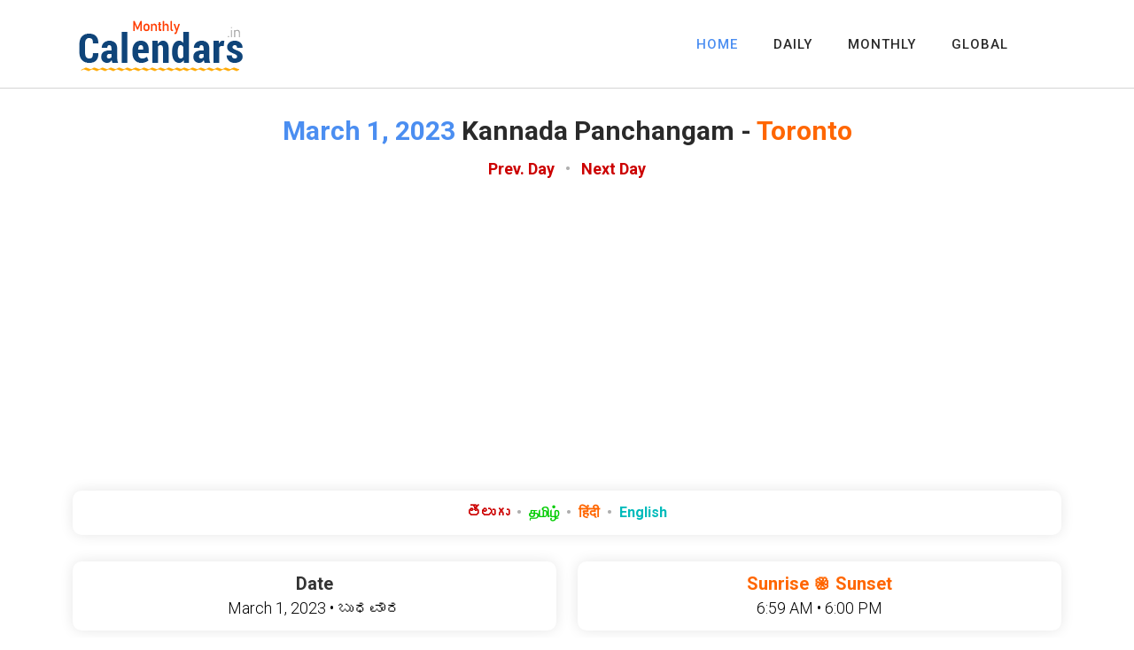

--- FILE ---
content_type: text/html; charset=UTF-8
request_url: https://monthlycalendars.in/city/toronto/2023-03-01/kannada
body_size: 3331
content:

<!DOCTYPE html>
<html lang="en">
  <head>
    <meta charset="UTF-8">
	  <meta name="description" content="March 2023 Kannada Panchangam for Toronto, Canada. Daily and Monthly Hindu Panchangam Calendars with Tithi, Nakshatra, Yoga, Karana, Rahukalam, Varjyam, Yamagandam.">
	      <meta name="viewport" content="width=device-width, initial-scale=1, shrink-to-fit=no">
    <meta name="author" content="">
    <link rel="preconnect" href="https://fonts.googleapis.com">
    <link rel="preconnect" href="https://fonts.gstatic.com" crossorigin>
    <link href="https://fonts.googleapis.com/css2?family=Roboto:wght@100;300;400;500;700;900&display=swap" rel="stylesheet">
	<link href="/vendor/bootstrap/css/bootstrap.min.css" rel="stylesheet">
    <link rel="stylesheet" href="https://use.fontawesome.com/releases/v5.8.1/css/all.css" integrity="sha384-50oBUHEmvpQ+1lW4y57PTFmhCaXp0ML5d60M1M7uH2+nqUivzIebhndOJK28anvf" crossorigin="anonymous">
    <link rel="stylesheet" href="/assets/css/templatemo-chain-app-dev.css">
    <link rel="stylesheet" href="/assets/css/animated.css">
    <link rel="stylesheet" href="/assets/css/owl.css">
        <title>Toronto, Canada Kannada Panchangam for March 1, 2023</title>
    <!-- Global site tag (gtag.js) - Google Analytics -->
<script async src="https://www.googletagmanager.com/gtag/js?id=G-STH2JDBYN1"></script>
<script>
  window.dataLayer = window.dataLayer || [];
  function gtag(){dataLayer.push(arguments);}
  gtag('js', new Date());

  gtag('config', 'G-STH2JDBYN1');
</script> 
  </head>
<body>
  <!-- ***** Preloader Start ***** -->
  <div id="js-preloader" class="js-preloader">
    <div class="preloader-inner">
      <span class="dot"></span>
      <div class="dots">
        <span></span>
        <span></span>
        <span></span>
      </div>
    </div>
  </div>
  <!-- ***** Preloader End ***** -->  <!-- ***** Header Area Start ***** -->
  <header class="header-area header-sticky wow slideInDown" data-wow-duration="0.75s" data-wow-delay="0s">
    <div class="container">
      <div class="row">
        <div class="col-12">
          <nav class="main-nav">
            <!-- ***** Logo Start ***** -->
            <a href="/index.php" class="logo">
              <img src="/assets/images/logo.png" alt="MonthlyCalendars.in">
            </a>
            <!-- ***** Logo End ***** -->
            <!-- ***** Menu Start ***** -->
            <ul class="nav">
              <li><a href="/index.php" class="active">HOME</a></li>
              <li><a href="/daily.php">DAILY</a></li>
              <li><a href="/monthly.php">MONTHLY</a></li>
              <li><a href="/global/">GLOBAL</a></li>
			  <li></li>
            </ul>        
            <a class='menu-trigger'>
                <span>Menu</span>
            </a>
            <!-- ***** Menu End ***** -->
          </nav>
        </div>
      </div>
    </div>
  </header>
  <!-- ***** Header Area End ***** -->
  <div class="services section">
    <div class="container">

      <div class="row">
        <div class="col-lg-12">
          <div class="section-heading">
            <h1><em>March 1, 2023</em> Kannada Panchangam - <a style='color:#FF6600'>Toronto</a></h1>
            <p style="font-size:18px; font-weight: bold;">                <a href="../2023-02-28/kannada" style="color:#CC0000">Prev. Day</a>                &nbsp; • &nbsp;
                <a href="../2023-03-02/kannada" style="color:#CC0000">Next Day</a>            </p>
            <img src="../assets/images/heading-line-dec.png" alt="">			
			      <!--Google Ads Code here / Comment below div tag and replace google ad code-->
<div style="width:100%; height:120px; background-color:#FFFFFF; text-align:center;"><br>
<script async src="https://pagead2.googlesyndication.com/pagead/js/adsbygoogle.js?client=ca-pub-4109422259081339"
     crossorigin="anonymous"></script>
<!-- MC.in res 20220424 -->
<ins class="adsbygoogle"
     style="display:block"
     data-ad-client="ca-pub-4109422259081339"
     data-ad-slot="3018696767"
     data-ad-format="auto"
     data-full-width-responsive="true"></ins>
<script>
     (adsbygoogle = window.adsbygoogle || []).push({});
</script>
</div>
<!--Google Ads Code here-->			
          </div>
        </div>
      </div>
    </div>
  </div>
  
  <div class="about-us section">
    <div class="container">
      <div class="row">
        <div class="col-lg-12 align-self-center">
          <div class="row">
		  
            <div class="col-lg-12">
              <div class="box-item" style="text-align:center">
                <p style="font-size:16px; font-weight: bold;">                      <a href="/city/toronto/2023-03-01/telugu" style="color:#CC0000">తెలుగు</a>&nbsp;&nbsp;•&nbsp;                      <a href="/city/toronto/2023-03-01/tamil" style="color:#00CC00">தமிழ்</a>&nbsp;&nbsp;•&nbsp;                      <a href="/city/toronto/2023-03-01/hindi" style="color:#FF6600">हिंदी</a>&nbsp;&nbsp;•&nbsp;                      <a href="/city/toronto/2023-03-01" style="color:#00BBBB">English</a>                </p>
              </div>
            </div>

		        <div class="col-lg-6">
              <div class="box-item" style="text-align:center">
                <h4><a style="color:#333333;">Date</a></h4>
                <p style="color:#000000; font-size:18px;">March 1, 2023 • ಬುಧವಾರ</p>
              </div>
            </div>
			
            <div class="col-lg-6">
              <div class="box-item" style="text-align:center">
                <h4><a style="color:#FF6600">Sunrise ֎ Sunset</a></h4>
                <p style="color:#000000; font-size:18px;">6:59 AM • 6:00 PM</p>
              </div>
            </div>

            <div class="col-lg-6">
              <div class="box-item" style="text-align:center">
                <h4><a style="color:#333333;">Shaka Samvat (Year)</a></h4>
                <p style="color:#000000; font-size:18px;">1944, ಶುಭಕೃತ</p>
              </div>
            </div>
			
            <div class="col-lg-6">
              <div class="box-item" style="text-align:center">
                <h4><a style="color:#333333;">Month • Paksham</a></h4>
                <p style="color:#000000; font-size:18px;">ಫಾಲ್ಗುಣ • ಶುಕ್ಲಪಕ್ಷ</p>
              </div>
            </div>
			
			      <div class="col-lg-12">
              <div class="box-item" style="text-align:center">
                <h4><a style="color:#0066CC;">Tithi</a></h4>
                <p style="color:#000000;">ದಶಮೀ : Feb 28 05:49 PM to Mar 01 08:09 PM<br/>  ಏಕಾದಶೀ : Mar 01 08:09 PM to Mar 02 10:41 PM</p>
              </div>
            </div>
			
			      <div class="col-lg-12">
              <div class="box-item" style="text-align:center">
                <h4><a style="color:#0066CC;">Nakshatram</a></h4>
                <p style="color:#000000;">ಆರುಧ್ರ: Feb 28 11:22 PM to Mar 02 02:13 AM<br/> ಪುನರ್ವಸು: Mar 02 02:13 AM to Mar 03 05:13 AM</p>
              </div>
            </div>
			
			      <div class="col-lg-12">
              <div class="box-item" style="text-align:center">
                <h4><a style="color:#0066CC;">Yogam</a></h4>
                <p style="color:#000000;">ಆಯುಷ್ಮಾನ್: Mar 01 06:32 AM to Mar 02 07:21 AM</p>
              </div>
            </div>
			
			      <div class="col-lg-12">
              <div class="box-item" style="text-align:center">
                <h4><a style="color:#0066CC;">Karanam</a></h4>
                <p style="color:#000000;">ಗರಿಜ: Mar 01 06:57 AM to Mar 01 08:09 PM<br/> ವಾಣಿಜ: Mar 01 08:10 PM to Mar 02 09:25 AM</p>
              </div>
            </div>
			
			      <div class="col-lg-4">
              <div class="box-item" style="text-align:center">
                <h4><a style="color:#CC0000;">Rahukalam • Yamagandam</a></h4>
                <p style="color:#000000;">12:30 PM to 1:53 PM • 8:22 AM to 9:44 AM</p>
              </div>
            </div>
			
            <div class="col-lg-4">
              <div class="box-item" style="text-align:center">
                <h4><a style="color:#CC0000;">Varjyam • Gulika</a></h4>
                <p style="color:#000000;">03:43 PM to 05:31 PM • 11:07 AM to 12:30 PM</p>
              </div>
            </div>
			
            <div class="col-lg-4">
              <div class="box-item" style="text-align:center">
                <h4><a style="color:#006600;">Amritakalam • Abhijit</a></h4>
                <p style="color:#000000;">03:02 PM to 04:49 PM • Nil</p>
              </div>
            </div>

			      <!--Google Ads Code here / Comment below div tag and replace google ad code-->
<div style="width:100%; height:120px; background-color:#FFFFFF; text-align:center;"><br>
<script async src="https://pagead2.googlesyndication.com/pagead/js/adsbygoogle.js?client=ca-pub-4109422259081339"
     crossorigin="anonymous"></script>
<!-- MC.in res 20220424 -->
<ins class="adsbygoogle"
     style="display:block"
     data-ad-client="ca-pub-4109422259081339"
     data-ad-slot="3018696767"
     data-ad-format="auto"
     data-full-width-responsive="true"></ins>
<script>
     (adsbygoogle = window.adsbygoogle || []).push({});
</script>
</div>
<!--Google Ads Code here-->			
          </div>
        </div>
      </div>
    </div>
  </div>
  
  <div class="services1 section">
    <div class="container">

      <div class="row">
        <div class="col-lg-12">
          <div class="section-heading">
            <h1>Toronto, Canada - <em>March 2023</em> Kannada Panchangam</h1>
			      <!--img src="../assets/images/heading-line-dec.png" alt=""-->
          </div>
        </div>
      </div>
    </div>
  </div>

	<div style="padding:10px;" class="container">	
               	

	  <table class="table" cellpadding="0" cellspacing="1" style="border:1px solid #CACACA;">
	    <tbody>		
		<tr style="background-color:#CCCCCC; border:1px solid #CACACA;">
		    <td align="center" style="background-color:#CC0000; color:#FFFFFF; border:1px solid #CACACA;"><strong>ಭಾನು</strong></td>
			<td align="center" style="background-color:#2C6A9F; color:#FFFFFF; border:1px solid #CACACA;"><strong>ಸೋಮ</strong></td>
			<td align="center" style="background-color:#2C6A9F; color:#FFFFFF; border:1px solid #CACACA;"><strong>ಮಂಗಳ</strong></td>
			<td align="center" style="background-color:#2C6A9F; color:#FFFFFF; border:1px solid #CACACA;"><strong>ಬುಧ</strong></td>
			<td align="center" style="background-color:#2C6A9F; color:#FFFFFF; border:1px solid #CACACA;"><strong>ಗುರು</strong></td>
			<td align="center" style="background-color:#2C6A9F; color:#FFFFFF; border:1px solid #CACACA;"><strong>ಶುಕ್ರ</strong></td>
			<td align="center" style="background-color:#2C6A9F; color:#FFFFFF; border:1px solid #CACACA;"><strong>ಶನಿ</strong></td>
	    </tr>
		<tr>					<td align="center" style="border:1px solid #CACACA; background-color:#FFDDDE;"></td>					<td align="center" style="border:1px solid #CACACA; background-color:#F5F5F5;"></td>					<td align="center" style="border:1px solid #CACACA; background-color:#F5F5F5;"></td>					<td align="center" style="border:1px solid #CACACA; background-color:#F5F5F5;">					
					    <a href="/city/toronto/2023-03-01/kannada" style=""><div class="m1day">1</div></a></td>                    </td>					<td align="center" style="border:1px solid #CACACA; background-color:#F5F5F5;">					
					    <a href="/city/toronto/2023-03-02/kannada" style=""><div class="m1day">2</div></a></td>                    </td>					<td align="center" style="border:1px solid #CACACA; background-color:#F5F5F5;">					
					    <a href="/city/toronto/2023-03-03/kannada" style=""><div class="m1day">3</div></a></td>                    </td>					<td align="center" style="border:1px solid #CACACA; background-color:#F5F5F5;">					
					    <a href="/city/toronto/2023-03-04/kannada" style=""><div class="m1day">4</div></a></td>                    </td></tr><tr>					<td align="center" style="border:1px solid #CACACA; background-color:#FFDDDE;">					
					    <a href="/city/toronto/2023-03-05/kannada" style="color:#CC0000;"><div class="m1day">5</div></a></td>                    </td>					<td align="center" style="border:1px solid #CACACA; background-color:#F5F5F5;">					
					    <a href="/city/toronto/2023-03-06/kannada" style=""><div class="m1day">6</div></a></td>                    </td>					<td align="center" style="border:1px solid #CACACA; background-color:#F5F5F5;">					
					    <a href="/city/toronto/2023-03-07/kannada" style=""><div class="m1day">7</div></a></td>                    </td>					<td align="center" style="border:1px solid #CACACA; background-color:#F5F5F5;">					
					    <a href="/city/toronto/2023-03-08/kannada" style=""><div class="m1day">8</div></a></td>                    </td>					<td align="center" style="border:1px solid #CACACA; background-color:#F5F5F5;">					
					    <a href="/city/toronto/2023-03-09/kannada" style=""><div class="m1day">9</div></a></td>                    </td>					<td align="center" style="border:1px solid #CACACA; background-color:#F5F5F5;">					
					    <a href="/city/toronto/2023-03-10/kannada" style=""><div class="m1day">10</div></a></td>                    </td>					<td align="center" style="border:1px solid #CACACA; background-color:#F5F5F5;">					
					    <a href="/city/toronto/2023-03-11/kannada" style=""><div class="m1day">11</div></a></td>                    </td></tr><tr>					<td align="center" style="border:1px solid #CACACA; background-color:#FFDDDE;">					
					    <a href="/city/toronto/2023-03-12/kannada" style="color:#CC0000;"><div class="m1day">12</div></a></td>                    </td>					<td align="center" style="border:1px solid #CACACA; background-color:#F5F5F5;">					
					    <a href="/city/toronto/2023-03-13/kannada" style=""><div class="m1day">13</div></a></td>                    </td>					<td align="center" style="border:1px solid #CACACA; background-color:#F5F5F5;">					
					    <a href="/city/toronto/2023-03-14/kannada" style=""><div class="m1day">14</div></a></td>                    </td>					<td align="center" style="border:1px solid #CACACA; background-color:#F5F5F5;">					
					    <a href="/city/toronto/2023-03-15/kannada" style=""><div class="m1day">15</div></a></td>                    </td>					<td align="center" style="border:1px solid #CACACA; background-color:#F5F5F5;">					
					    <a href="/city/toronto/2023-03-16/kannada" style=""><div class="m1day">16</div></a></td>                    </td>					<td align="center" style="border:1px solid #CACACA; background-color:#F5F5F5;">					
					    <a href="/city/toronto/2023-03-17/kannada" style=""><div class="m1day">17</div></a></td>                    </td>					<td align="center" style="border:1px solid #CACACA; background-color:#F5F5F5;">					
					    <a href="/city/toronto/2023-03-18/kannada" style=""><div class="m1day">18</div></a></td>                    </td></tr><tr>					<td align="center" style="border:1px solid #CACACA; background-color:#FFDDDE;">					
					    <a href="/city/toronto/2023-03-19/kannada" style="color:#CC0000;"><div class="m1day">19</div></a></td>                    </td>					<td align="center" style="border:1px solid #CACACA; background-color:#F5F5F5;">					
					    <a href="/city/toronto/2023-03-20/kannada" style=""><div class="m1day">20</div></a></td>                    </td>					<td align="center" style="border:1px solid #CACACA; background-color:#F5F5F5;">					
					    <a href="/city/toronto/2023-03-21/kannada" style=""><div class="m1day">21</div></a></td>                    </td>					<td align="center" style="border:1px solid #CACACA; background-color:#F5F5F5;">					
					    <a href="/city/toronto/2023-03-22/kannada" style=""><div class="m1day">22</div></a></td>                    </td>					<td align="center" style="border:1px solid #CACACA; background-color:#F5F5F5;">					
					    <a href="/city/toronto/2023-03-23/kannada" style=""><div class="m1day">23</div></a></td>                    </td>					<td align="center" style="border:1px solid #CACACA; background-color:#F5F5F5;">					
					    <a href="/city/toronto/2023-03-24/kannada" style=""><div class="m1day">24</div></a></td>                    </td>					<td align="center" style="border:1px solid #CACACA; background-color:#F5F5F5;">					
					    <a href="/city/toronto/2023-03-25/kannada" style=""><div class="m1day">25</div></a></td>                    </td></tr><tr>					<td align="center" style="border:1px solid #CACACA; background-color:#FFDDDE;">					
					    <a href="/city/toronto/2023-03-26/kannada" style="color:#CC0000;"><div class="m1day">26</div></a></td>                    </td>					<td align="center" style="border:1px solid #CACACA; background-color:#F5F5F5;">					
					    <a href="/city/toronto/2023-03-27/kannada" style=""><div class="m1day">27</div></a></td>                    </td>					<td align="center" style="border:1px solid #CACACA; background-color:#F5F5F5;">					
					    <a href="/city/toronto/2023-03-28/kannada" style=""><div class="m1day">28</div></a></td>                    </td>					<td align="center" style="border:1px solid #CACACA; background-color:#F5F5F5;">					
					    <a href="/city/toronto/2023-03-29/kannada" style=""><div class="m1day">29</div></a></td>                    </td>					<td align="center" style="border:1px solid #CACACA; background-color:#F5F5F5;">					
					    <a href="/city/toronto/2023-03-30/kannada" style=""><div class="m1day">30</div></a></td>                    </td>					<td align="center" style="border:1px solid #CACACA; background-color:#F5F5F5;">					
					    <a href="/city/toronto/2023-03-31/kannada" style=""><div class="m1day">31</div></a></td>                    </td><td></td>		</tr>
        </tbody>
	</table>
		
	<!--Google Ads Code here / Comment below div tag and replace google ad code-->
<div style="width:100%; height:120px; background-color:#FFFFFF; text-align:center;"><br>
<script async src="https://pagead2.googlesyndication.com/pagead/js/adsbygoogle.js?client=ca-pub-4109422259081339"
     crossorigin="anonymous"></script>
<!-- MC.in res 20220424 -->
<ins class="adsbygoogle"
     style="display:block"
     data-ad-client="ca-pub-4109422259081339"
     data-ad-slot="3018696767"
     data-ad-format="auto"
     data-full-width-responsive="true"></ins>
<script>
     (adsbygoogle = window.adsbygoogle || []).push({});
</script>
</div>
<!--Google Ads Code here-->			
	</div>

  <footer>
    <div class="container">
      <div class="row">
        <div class="col-lg-12">
          <div class="copyright-text">
            <p>© MonthlyCalendars.in &#8226; <a href="/index.php">Home</a> &#8226; <a href="/daily.php">Daily</a> &#8226; <a href="/monthly.php">Monthly</a>
          <br>Hosting - <a href="https://mediaone.in" target="_blank" title="css templates">MediaOne.in</a></p>
          </div>
        </div>
      </div>
    </div>
  </footer>
  
  <!-- Scripts -->
  <script src="/vendor/jquery/jquery.min.js"></script>
  <script src="/vendor/bootstrap/js/bootstrap.bundle.min.js"></script>
  <script src="/assets/js/owl-carousel.js"></script>
  <script src="/assets/js/animation.js"></script>
  <script src="/assets/js/imagesloaded.js"></script>
  <script src="/assets/js/popup.js"></script>
  <script src="/assets/js/custom.js"></script></body>
</html>

--- FILE ---
content_type: text/html; charset=utf-8
request_url: https://www.google.com/recaptcha/api2/aframe
body_size: 268
content:
<!DOCTYPE HTML><html><head><meta http-equiv="content-type" content="text/html; charset=UTF-8"></head><body><script nonce="TbmuXA4mVnLKhlEYRz4z4w">/** Anti-fraud and anti-abuse applications only. See google.com/recaptcha */ try{var clients={'sodar':'https://pagead2.googlesyndication.com/pagead/sodar?'};window.addEventListener("message",function(a){try{if(a.source===window.parent){var b=JSON.parse(a.data);var c=clients[b['id']];if(c){var d=document.createElement('img');d.src=c+b['params']+'&rc='+(localStorage.getItem("rc::a")?sessionStorage.getItem("rc::b"):"");window.document.body.appendChild(d);sessionStorage.setItem("rc::e",parseInt(sessionStorage.getItem("rc::e")||0)+1);localStorage.setItem("rc::h",'1769074952204');}}}catch(b){}});window.parent.postMessage("_grecaptcha_ready", "*");}catch(b){}</script></body></html>